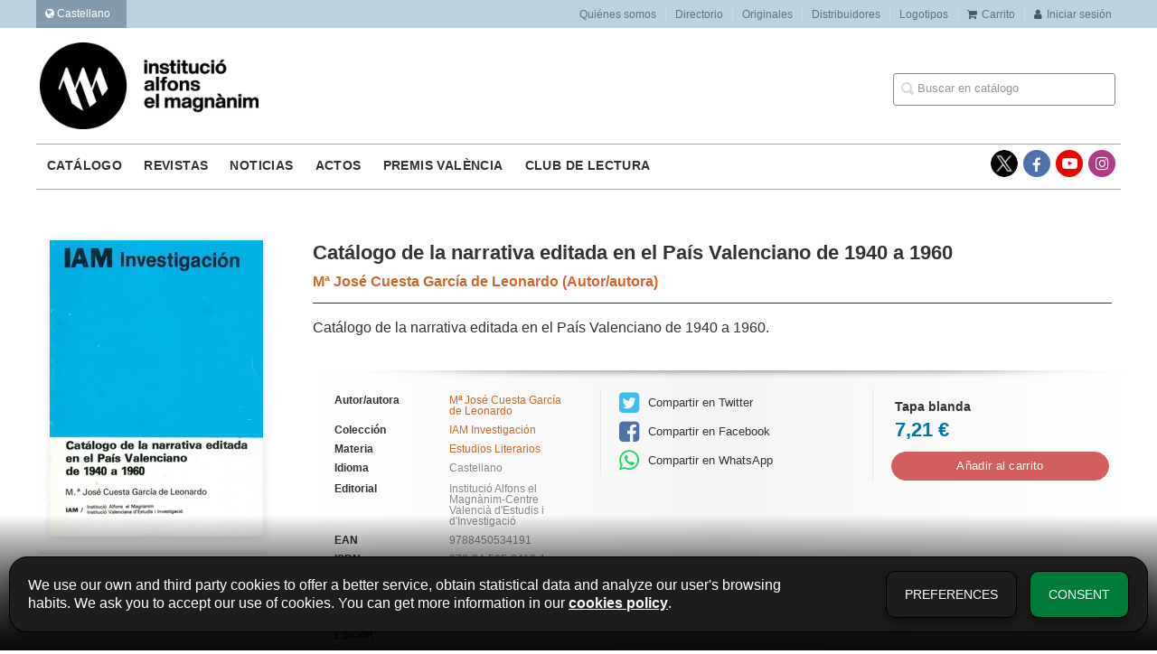

--- FILE ---
content_type: text/html; charset=utf-8
request_url: https://www.alfonselmagnanim.net/es/libro/catalogo-de-la-narrativa-editada-en-el-pais-valenciano-de-1940-a-1960_115452/
body_size: 5873
content:
<!DOCTYPE html><html lang=es><head prefix="og: https://ogp.me/ns# fb: https://ogp.me/ns/fb# books: https://ogp.me/ns/books#"><meta charset=utf-8><meta content="width=device-width, initial-scale=1.0" name=viewport><meta content="Catálogo de la narrativa editada en el País Valenciano de 1940 a 1960." name=description><meta content=index,follow name=robots><meta content=books.book property=og:type><meta content=https://www.alfonselmagnanim.net/es/libro/catalogo-de-la-narrativa-editada-en-el-pais-valenciano-de-1940-a-1960_115452/ property=og:url><meta content="Catálogo de la narrativa editada en el País Valenciano de 1940 a 1960" property=og:title><meta content=http://www.alfonselmagnanim.net/media/dival/images/thumbs/edition-102467-236x329.jpg property=og:image><meta content="Catálogo de la narrativa editada en el País Valenciano de 1940 a 1960." property=og:description><meta content=9788450534191 property=books:isbn><meta content=1986-10-04 property=books:release_date><meta content=175 property=books:page_count><meta content=spa property=books:language><meta content=1986-10-04 itemprop=datePublished><meta content=summary name=twitter:card><meta content name=twitter:site><meta content="Catálogo de la narrativa editada en el País Valenciano de 1940 a 1960" name=twitter:title><meta content="Catálogo de la narrativa editada en el País Valenciano de 1940 a 1960." name=twitter:description><meta content=http://www.alfonselmagnanim.net/media/dival/images/thumbs/edition-102467-236x329.jpg name=twitter:image><link href=https://www.alfonselmagnanim.net/es/libro/catalogo-de-la-narrativa-editada-en-el-pais-valenciano-de-1940-a-1960_115452/ rel=canonical><link href rel=icon><link href rel=apple-touch-icon><link href=https://www.alfonselmagnanim.net/libro/catalogo-de-la-narrativa-editada-en-el-pais-valenciano-de-1940-a-1960_115452/ hreflang=ca rel=alternate><link href=https://www.alfonselmagnanim.net/es/libro/catalogo-de-la-narrativa-editada-en-el-pais-valenciano-de-1940-a-1960_115452/ hreflang=es rel=alternate><link href=/static/web/css/minify-css.css rel=stylesheet><link href=/media/dival/styles/imprint.css rel=stylesheet><title>Catálogo de la narrativa editada en el País Valenciano de 1940 a 1960 - Institució Alfons el Magnànim</title><script>
        function getCookie(name) {
            var dc = document.cookie;
            var prefix = name + "=";
            var begin = dc.indexOf("; " + prefix);
            if (begin == -1) {
                begin = dc.indexOf(prefix);
                if (begin != 0) return null;
            } else {
                begin += 2;
                var end = document.cookie.indexOf(";", begin);
                if (end == -1) {
                    end = dc.length;
                }
            }
            return decodeURI(dc.substring(begin + prefix.length, end));
        }

        function loadGA() {
        }

        function loadAnalyticsCookies() {
            if (parseInt(getCookie("ALLOW_ANALYTICS")) === 1){
                loadGA();
            }
        }

        function loadAllowedCookies(){
            loadAnalyticsCookies();
        }

        function setOffAdvise(all_cookies=false) {
            var doc = document;
            var date = new Date();
            date.setTime(date.getTime() + (365 * 24 * 60 * 60 * 1000));
            doc.cookie = "COOKIES_NOTICE=1;expires=" + date.toUTCString() + ";;path=/";

            if (all_cookies){
                doc.cookie = "ALLOW_ANALYTICS=1;expires=" + date.toUTCString() + ";;path=/";
                doc.cookie = "ALLOW_OTHERS=1;expires=" + date.toUTCString() + ";;path=/";
                if (typeof dataLayer !== 'undefined') {
                    dataLayer.push({'event': 'cookieLayerUpdate'});
                }
                loadAllowedCookies();
                return;
            }
            
            var cookies_msg = document.getElementById('cookie-message'),
                analytics_check = document.getElementById('allow_analytics'),
                others_check = document.getElementById('allow_others');

            cookies_msg.style.transition = "all 2s ease-in-out";
            cookies_msg.style.height = "0px";

            if (analytics_check != null && analytics_check.checked){
                doc.cookie = "ALLOW_ANALYTICS=1;;path=/";
            }

            if (others_check != null && others_check.checked){
                doc.cookie = "ALLOW_OTHERS=1;;path=/";
            }

            if (typeof dataLayer !== 'undefined') {
                dataLayer.push({'event': 'cookieLayerUpdate'});
            }

            loadAllowedCookies();
        }

    </script><script>
        window.onload = function() {
            updated = false;
            if (!$) $ = jQuery;
            if (getCookie("COOKIES_NOTICE") != 1){
                $(document).ready(function() {
                    var doc = document,
                        win = window,
                        cookielaw_msg = $("#cookie-message"),
                        cookielaw_btn = $("#cookielaw_btn");
                        cookielaw_all_btn = $("#cookielaw_all_btn");
                    cookielaw_msg.show();
                    $(document).on('click','#cookielaw_btn',function(){
                        setOffAdvise();
                    });
                    $(document).on('click','#cookielaw_all_btn, #modal_cookielaw_all_btn',function(){
                        setOffAdvise(true);
                    });
                });
            } else {
                loadAllowedCookies();
            }
        };
    </script><meta content=cYwKe7zj37_ZRW-KrVQ86qpPXe32r2q9-L2QZjWEwRw name=google-site-verification><script>(function(w,d,s,l,i){w[l]=w[l]||[];w[l].push({'gtm.start':
new Date().getTime(),event:'gtm.js'});var f=d.getElementsByTagName(s)[0],
j=d.createElement(s),dl=l!='dataLayer'?'&l='+l:'';j.async=true;j.src=
'https://www.googletagmanager.com/gtm.js?id='+i+dl;f.parentNode.insertBefore(j,f);
})(window,document,'script','dataLayer','GTM-N8BFHQB');</script><link as=style href=/static/web/fonts/font-awesome-4.7.0/css/font-awesome.min.css rel=preload></head><body class=page-book><noscript><iframe height=0 src="https://www.googletagmanager.com/ns.html?id=GTM-N8BFHQB" style=display:none;visibility:hidden width=0></iframe></noscript><div class=page-wrapper><header><div class="header-top hidden-phone"><div class=container><div class=pull-left id=locales><div class=pull-left id=locales_list><div class="lang selected"><span class="fa fa-globe lang-es"></span> Castellano </div><div class=lang><a href="/set-locale/ca_ES/?path=%2Fes%2Flibro%2Fcatalogo-de-la-narrativa-editada-en-el-pais-valenciano-de-1940-a-1960_115452%2F" rel=nofollow><span class="fa fa-angle-right lang-ca"></span> Valencià </a></div></div></div><ul class="header-top-nav pull-right"><li><a href=/es/p/1915_quienes-somos_112/ > Quiénes somos</a></li><li><a href=/es/p/2340_directorio/ > Directorio</a></li><li><a href=/es/p/3855_originales/ > Originales</a></li><li><a href=/es/distribuidores/ > Distribuidores</a></li><li><a href=/es/p/4302_logotipos-institucio-alfons-el-magnanim/ > Logotipos</a></li><li><a href=/es/cesta/ ><i class="fa fa-shopping-cart"></i>Carrito</a></li><li><a href=/es/login/ ><i class="fa fa-user"></i>Iniciar sesión</a></li></ul></div></div><div class=header-middle><div class=container><div class=row-fluid><div class=span6><button class="navtoggle btn_header visible-phone" id=simple-menu><span class=menu-bar></span><span class=menu-bar></span><span class=menu-bar></span></button><span class=logo><a href=/es/ title="Ir a la página principal"><img alt="Institució Alfons el Magnànim" class=image-logo src=/media/dival/images/thumbs/es_es-iam-negre-600x239.jpg></a></span></div><div class="span6 hidden-phone"><div class=header-middle-right><div class="form-search-wrapper pull-right"><form action=/es/search/ class=form-search id=searchform method=get><input id=q name=q placeholder="Buscar en catálogo" type=text value></form></div><ul class="services-menu pull-right"></ul></div></div></div></div></div><div class="header-bottom hidden-phone"><div class=container><div class=row-fluid><div class=span12><div class="subnav main-menu"><ul class="nav nav-pills"><li class=menu-item-35824><a href=/es/catalogo/ >Catálogo</a></li><li class=menu-item-35825><a href=/es/p/2349_revistas/ >Revistas</a></li><li class=menu-item-35826><a href=/es/p/3449_noticias-1/ >Noticias</a></li><li class=menu-item-35827><a href=/eventos/ >Actos</a></li><li class=menu-item-35828><a href=/es/p/3070__convocatoria-actual-2021/ >Premis València</a></li><li class=menu-item-35829><a href=/es/p/4209_club-de-lectura-1/ >Club de lectura</a></li></ul></div><div class="social-networks hidden-phone pull-right"><ul><li><a class=twitter-link href=https://twitter.com/Inst_Magnanim target=_blank></a></li><li><a class=facebook-link href=https://www.facebook.com/alfonsmagnanim/ target=_blank><i class="fa fa-facebook"></i></a></li><li><a class=youtube-link href=https://www.youtube.com/channel/UCEtDCmoYTOhb-r5jbmznLrw target=_blank><i class="fa fa-youtube-play"></i></a></li><li><a class=instagram-link href=https://www.instagram.com/elmagnanim/ target=_blank><i class="fa fa-instagram"></i></a></li></ul></div></div></div></div></div></header><section class="container page-content"><div class=row-fluid><div class="row-fluid book-detail " itemscope itemtype=https://schema.org/Book><div class=span3><div class=wrapper-book-images><img alt="Catálogo de la narrativa editada en el País Valenciano de 1940 a 1960" class="book-cover book-detail-cover" itemprop=image src=/media/dival/images/thumbs/edition-102467-236x329.jpg title="Catálogo de la narrativa editada en el País Valenciano de 1940 a 1960"></div><div class=book-samples><a class=book-image href=/media/dival/images/edition-102467.jpg target=_blank><i class="fa fa-picture-o"></i>Descargar portada (alta calidad)<span>jpg ~ 1.2 MB</span></a></div></div><div class=span9><section><h1 class=book-title itemprop=name>Catálogo de la narrativa editada en el País Valenciano de 1940 a 1960 </h1><h2 class=book-author><a href=/es/autor/m%C2%AA-jose-cuesta-garcia-de-leonardo/ itemprop=author> Mª José Cuesta García de Leonardo </a> (Autor/autora) </h2><div class=book-synopsis itemprop=description><p>Catálogo de la narrativa editada en el País Valenciano de 1940 a 1960.</p></div></section><section class="row-fluid book-actions"><div class="book-definitions span4"><dl><dt>Autor/autora</dt><dd><a href=/es/autor/m%C2%AA-jose-cuesta-garcia-de-leonardo/ itemprop=author> Mª José Cuesta García de Leonardo </a></dd><dt>Colección</dt><dd class=collection><a href=/es/coleccion/iam-investigacion/ >IAM Investigación</a></dd><dt class=book-definitions-suject-title>Materia</dt><dd class=subject><a href=/es/materia/estudios-literarios/ >Estudios Literarios</a></dd><dt class=book-definitions-language-title>Idioma</dt><dd class=language><ul class=unstyled><li> Castellano </li></ul></dd><dt>Editorial</dt><dd class=imprint> Institució Alfons el Magnànim-Centre Valencià d'Estudis i d'Investigació </dd><dt>EAN</dt><dd> 9788450534191 </dd><dt>ISBN</dt><dd itemprop=isbn> 978-84-505-3419-1 </dd><dt>Páginas</dt><dd itemprop=numberOfPages> 175 </dd><dt>Ancho</dt><dd> 15 cm </dd><dt>Alto</dt><dd> 21 cm </dd><dt>Edición</dt><dd> 1 </dd><dt>Fecha publicación</dt><dd class=dd-fecha> 04-10-1986 </dd><dt>Número en la colección</dt><dd> 11 </dd></dl></div><div class="social-networks-share span4"><ul><li><a class=twitter-share href="https://twitter.com/share?url=https%3A%2F%2Fwww.alfonselmagnanim.net%2Fes%2Flibro%2Fcatalogo-de-la-narrativa-editada-en-el-pais-valenciano-de-1940-a-1960_115452%2F&text=Cat%C3%A1logo+de+la+narrativa+editada+en+el+Pa%C3%ADs+Valenciano+de+1940+a+1960
" target=_blank><i class="fa fa-twitter-square"></i> Compartir en Twitter</a></li><li><a class=facebook-share href="https://www.facebook.com/sharer.php?u=https%3A%2F%2Fwww.alfonselmagnanim.net%2Fes%2Flibro%2Fcatalogo-de-la-narrativa-editada-en-el-pais-valenciano-de-1940-a-1960_115452%2F
" target=_blank><i class="fa fa-facebook-square"></i> Compartir en Facebook</a></li><li><a class=whatsapp-share href="    https://api.whatsapp.com/send?text=https%3A%2F%2Fwww.alfonselmagnanim.net%2Fes%2Flibro%2Fcatalogo-de-la-narrativa-editada-en-el-pais-valenciano-de-1940-a-1960_115452%2F
" target=_blank><i class="fa fa-whatsapp"></i> Compartir en WhatsApp</a></li></ul></div><div class="book-buy span4"><div class=box-price itemprop=offers itemscope itemtype=https://schema.org/Offer><div class=edition-type>Tapa blanda</div><meta content=EUR itemprop=priceCurrency><link href=https://schema.org/InStock itemprop=availability><span class=price itemprop=price>7,21 €</span><form action="/es/cesta/agregar/102467/?next=%2Fes%2Flibro%2Fcatalogo-de-la-narrativa-editada-en-el-pais-valenciano-de-1940-a-1960_115452%2F" method=GET><button class="btn btn-primary btn-buy" name=Submit type=submit>Añadir al carrito</button></form><div id=alternateEditions></div></div></div></section><section><h3>Libros relacionados</h3><ul class="books vertical five-cols row-fluid"><li class=book><a href=/es/libro/fadrique-furio-ceriol-obra-completa-ii_148178/ ><img alt="Fadrique Furió Ceriol. Obra Completa II" class=book-cover src=/media/dival/images/thumbs/edition-140509-115x162.jpg><h4 class=book-title>Fadrique Furió Ceriol. Obra Completa II</h4></a></li><li class=book><a href=/es/libro/veles-i-vents_145653/ ><img alt="Veles i vents" class=book-cover src=/media/dival/images/thumbs/edition-137668-115x165.jpg><h4 class=book-title>Veles i vents</h4></a></li><li class=book><a href=/es/libro/obra-completa-de-joan-fuster-vol-4-llengua-i-literatura-i_143295/ ><img alt="Obra Completa de Joan Fuster (Vol. 4). Llengua i literatura, I" class=book-cover src=/media/dival/images/thumbs/edition-135283-115x172.jpg><h4 class=book-title>Obra Completa de Joan Fuster (Vol. 4). Llengua i literatura, I</h4></a></li><li class=book><a href=/es/libro/obra-completa-de-joan-fuster-vol-5-llengua-i-literatura-ii_143294/ ><img alt="Obra Completa de Joan Fuster (Vol. 5). Llengua i literatura, II" class=book-cover src=/media/dival/images/thumbs/edition-135284-115x172.jpg><h4 class=book-title>Obra Completa de Joan Fuster (Vol. 5). Llengua i literatura, II</h4></a></li><li class=book><a href=/es/libro/espill_129572/ ><img alt=Espill class=book-cover src=/media/dival/images/thumbs/edition-122408-115x204.jpg><h4 class=book-title>Espill</h4></a></li><li class=book><a href=/es/libro/vicent-andres-estelles-i-la-literatura-a-l-aula_115062/ ><img alt="Vicent Andrés Estellés i la literatura a l'aula" class=book-cover src=/media/dival/images/thumbs/edition-102581-115x197.jpg><h4 class=book-title>Vicent Andrés Estellés i la literatura a l'aula</h4></a></li><li class=book><a href=/es/libro/literatura-valenciana-en-les-festes-de-sant-vicent-ferrer-1755_115021/ ><img alt="Literatura valenciana en les festes de sant Vicent Ferrer (1755)" class=book-cover src=/media/dival/images/thumbs/edition-102169-115x194.jpg><h4 class=book-title>Literatura valenciana en les festes de sant Vicent Ferrer (1755)</h4></a></li><li class=book><a href=/es/libro/cronica-parcial-1971-1987_115148/ ><img alt="Crònica parcial (1971-1987)" class=book-cover src=/media/dival/images/thumbs/edition-102275-115x179.jpg><h4 class=book-title>Crònica parcial (1971-1987)</h4></a></li><li class=book><a href=/es/libro/l-univers-literari-de-les-escriptores-valencianes-dels-segles-xvi-xviii_113845/ ><img alt="L'univers literari de les escriptores valencianes dels segles XVI-XVIII" class=book-cover src=/media/dival/images/thumbs/edition-102693-115x196.jpg><h4 class=book-title>L'univers literari de les escriptores valencianes dels segles XVI-XVIII</h4></a></li><li class=book><a href=/es/libro/historietes-valencianes-del-segle-xix_115143/ ><img alt="Historietes valencianes del segle XIX" class=book-cover src=/media/dival/images/thumbs/edition-102268-115x174.jpg><h4 class=book-title>Historietes valencianes del segle XIX</h4></a></li></ul></section></div></div></div></section><section class=footer-top><div class=container><ul class="row-fluid footer-blocks"><li class=span5><div class="row-fluid footer-blocks"><div class=span12><ul class=footer-logos><li><a href=/es/ ><img alt="Institució Alfons el Magnànim" class=lazy data-src=/media/dival/images/thumbs/logo-iam-new-2025-369x65.png src></a></li></ul></div></div><div class="row-fluid footer-blocks"><div class=span6><h5>Dirección Física</h5><div class="address primary-address" id=editorial-address itemscope itemtype=https://schema.org/PostalAddress><p><strong>Institució Alfons el Magnànim:</strong></p><p itemprop=addressLocality>Carrer Corona, 36</p><span itemprop=postalCode>46003</span><span itemprop=addressLocality>València</span><p itemprop=addressCountry>España</p></div></div><div class=span6><h5 class=postal_mail_title>Dirección Fiscal</h5><div class=address id=editorial-address itemscope itemtype=https://schema.org/PostalAddress><p><strong>Diputació Provincial de València:</strong></p><p itemprop=addressLocality>Plaça Manises, 4</p><span itemprop=postalCode>46003</span><span itemprop=addressLocality>València</span><p itemprop=addressCountry>España</p></div></div></div></li><li class=span3><div class=contact-box><h5>Contacta con nosotros</h5><div class=contact><ul><li><i class="fa fa-envelope"></i><a href=mailto:magnanim@dival.es>magnanim@dival.es</a></li><li><i class="fa fa-phone"></i>96 388 31 69</li></ul></div></div><div class=social-box><h5>Síguenos</h5><div class=social-networks><ul><li><a class=twitter-link href=https://twitter.com/Inst_Magnanim target=_blank><i class="fa fa-twitter"></i></a></li><li><a class=facebook-link href=https://www.facebook.com/alfonsmagnanim/ target=_blank><i class="fa fa-facebook"></i></a></li><li><a class=youtube-link href=https://www.youtube.com/channel/UCEtDCmoYTOhb-r5jbmznLrw target=_blank><i class="fa fa-youtube-play"></i></a></li><li><a class=instagram-link href=https://www.instagram.com/elmagnanim/ target=_blank><i aria-hidden=true class="fa fa-instagram"></i></a></li></ul></div></div></li><li class=span4><div class="newsletter-subscription mailchimp-box"><h3>Suscríbete</h3><form action=/mailchimp-lists id=mailchimp-form method=POST role=form><div class=control-group id=listform><div id=mailchimp-lists></div><span class="error help-block hide"></span></div><div class=control-group id=emailform><input class="form-control user-success" name=email type=text value><span class="error help-block hide"></span></div><div class=checkbox id=newsletter-privacyform><label class=home-newsletter><input class=icheck-input name=newsletter-privacy required type=checkbox><p>Me gustaría estar informado de vuestras últimas noticias. Confirmo que he leído y acepto la <a href=https://www.alfonselmagnanim.net/p/1897_politica-de-privacidad/ >Política Privacidad </a></p></label><span class="error help-block hide"></span></div><div style=text-align:center;><input class="btn btn-primary" name=submit type=submit value=Enviar></div></form></div></li></ul></div></section><footer><div class=container><div class=row><p class=footer-info>© 2026, Diputació de València </p><ul class="nav-footer pull-right"><li class=menu-item-20628><a href=/es/p/3322_aviso-legal/ >Aviso legal</a></li><li class=menu-item-20629><a href=/es/p/1898_politica-de-cookies/ >Política de cookies</a></li><li class=menu-item-20630><a href=/es/p/1897_politica-de-privacidad/ >Política de privacidad</a></li><li class=menu-item-20631><a href=/es/p/1900_condiciones-de-compra/ >Condiciones de compra</a></li><li class=menu-item-20632><a href=http://www.dival.es/es>Diputación de Valencia</a></li></ul></div></div></footer><div id=sidr><div id=sidr-search><form action=/es/search/ method=get><input name=q placeholder="Buscar en catálogo" type=text value></form></div><ul class=navtoggle><li class=menu-item-35824><a href=/es/catalogo/ >Catálogo</a></li><li class=menu-item-35825><a href=/es/p/2349_revistas/ >Revistas</a></li><li class=menu-item-35826><a href=/es/p/3449_noticias-1/ >Noticias</a></li><li class=menu-item-35827><a href=/eventos/ >Actos</a></li><li class=menu-item-35828><a href=/es/p/3070__convocatoria-actual-2021/ >Premis València</a></li><li class=menu-item-35829><a href=/es/p/4209_club-de-lectura-1/ >Club de lectura</a></li><li class=separator></li></ul><ul class="navtoggle navtoggle-user"><li class=separator></li><li><a href=/es/p/1915_quienes-somos_112/ > Quiénes somos</a></li><li><a href=/es/p/2340_directorio/ > Directorio</a></li><li><a href=/es/p/3855_originales/ > Originales</a></li><li><a href=/es/distribuidores/ > Distribuidores</a></li><li><a href=/es/p/4302_logotipos-institucio-alfons-el-magnanim/ > Logotipos</a></li><li class=separator></li><li><a href=/es/login/ ><i class="fa fa-user"></i>Iniciar sesión</a></li><li><a href=/es/cesta/ ><i class="fa fa-shopping-cart"></i>Carrito</a></li></ul><ul class="navtoggle navtoggle-locale"><li class=selected><i class="fa fa-globe"></i> Castellano </li><li><a href="/set-locale/ca_ES/?path=%2Fes%2Flibro%2Fcatalogo-de-la-narrativa-editada-en-el-pais-valenciano-de-1940-a-1960_115452%2F" rel=nofollow><i class="fa fa-globe"></i> Valencià </a></li></ul></div></div><script>
        // JS Variables
        var lazy_css = true;
        var front_header = "header_social";
        var background =  false;
        var background_url = "";
        var boxed = false;
        var imprint_css = "/media/dival/styles/imprint.css";
    </script><script src="/static/web/js/minify-js.js?v=4" type=text/javascript></script><script>
        window.addEventListener("load",function(event) {
            setTimeout(function(){
loadAlternateEditions('115452', '102467');            }, 1000);
        });
    </script></body></html>